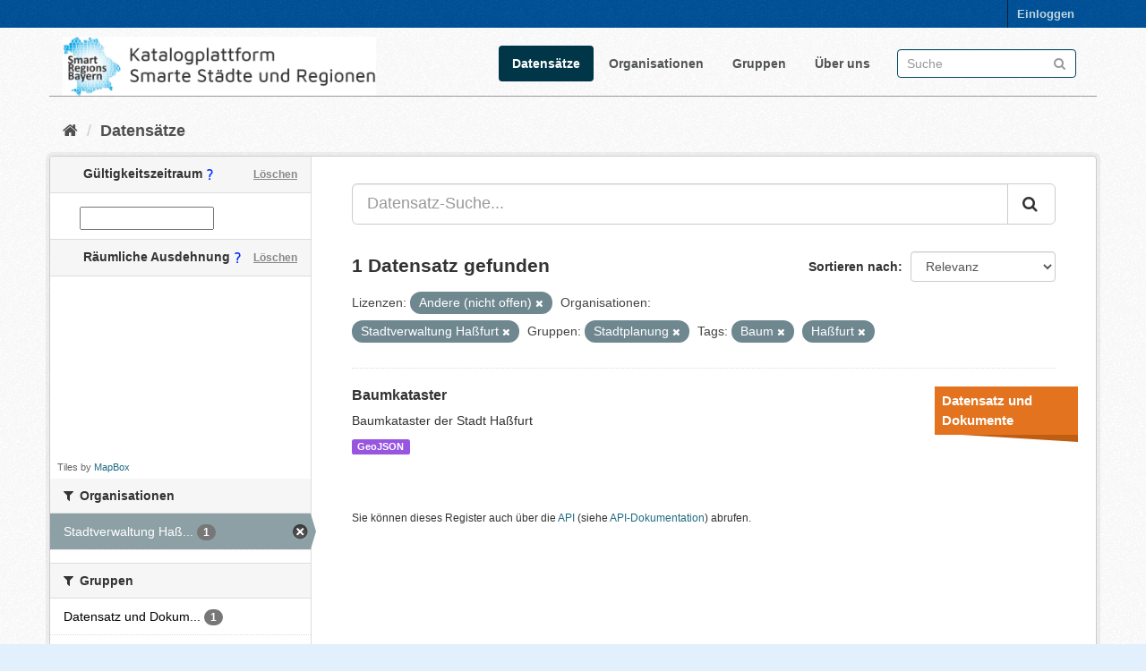

--- FILE ---
content_type: text/html; charset=utf-8
request_url: https://catalog.gis.lrg.tum.de/dataset?tags=Baum&license_id=other-closed&groups=urban-planning&tags=Ha%C3%9Ffurt&organization=stadtverwaltung-habfurt
body_size: 5729
content:
<!DOCTYPE html>
<!--[if IE 9]> <html lang="de" class="ie9"> <![endif]-->
<!--[if gt IE 8]><!--> <html lang="de"> <!--<![endif]-->
  <head>
    <link rel="stylesheet" type="text/css" href="/fanstatic/vendor/:version:2020-08-28T14:05:31.76/select2/select2.css" />
<link rel="stylesheet" type="text/css" href="/fanstatic/css/:version:2020-08-28T19:55:41.00/main.min.css" />
<link rel="stylesheet" type="text/css" href="/fanstatic/vendor/:version:2020-08-28T14:05:31.76/font-awesome/css/font-awesome.min.css" />
<link rel="stylesheet" type="text/css" href="/fanstatic/ckanext-geoview/:version:2020-06-26T19:54:44.75/css/geo-resource-styles.css" />
<link rel="stylesheet" type="text/css" href="/fanstatic/ckanext-spatial/:version:2020-08-28T10:34:44.88/js/vendor/leaflet/leaflet.css" />
<!--[if lte ie 8]><link rel="stylesheet" type="text/css" href="/fanstatic/ckanext-spatial/:version:2020-08-28T10:34:44.88/js/vendor/leaflet/leaflet.ie.css" /><![endif]-->
<link rel="stylesheet" type="text/css" href="/fanstatic/ckanext-spatial/:version:2020-08-28T10:34:44.88/js/vendor/leaflet.draw/leaflet.draw.css" />
<link rel="stylesheet" type="text/css" href="/fanstatic/ckanext-spatial/:version:2020-08-28T10:34:44.88/css/spatial_query.css" />
<link rel="stylesheet" type="text/css" href="/fanstatic/ckanext-spatial/:version:2020-08-28T10:34:44.88/js/vendor/leaflet.draw/leaflet.draw.ie.css" />
<link rel="stylesheet" type="text/css" href="/fanstatic/ckanext-temporalsearch/:version:2020-08-28T11:15:06.47/daterangepicker-bs3.css" />

<meta name="google-site-verification" content="ZJuhUuQo_O9zcAvRQKXWe3faf3BAIUODi100-SdGqRw" />
    <meta charset="utf-8" />
      <meta name="generator" content="ckan 2.8.4" />
      <meta name="viewport" content="width=device-width, initial-scale=1.0">
    <title>Datensätze - Katalogplattform Smarte Städte und Regionen Bayern</title>

    
    <link rel="shortcut icon" href="/base/images/favicon.ico" />
    
    
  
      
    
  <link rel="stylesheet" href="/restricted_theme.css" />

    


    
      
      
    
    
  </head>

  
  <body data-site-root="https://catalog.gis.lrg.tum.de/" data-locale-root="https://catalog.gis.lrg.tum.de/" >

    
    <div class="hide"><a href="#content">Überspringen zum Inhalt</a></div>
  

  
     
<header class="account-masthead">
  <div class="container">
     
    <nav class="account not-authed">
      <ul class="list-unstyled">
        
        <li><a href="/user/login">Einloggen</a></li>
         
      </ul>
    </nav>
     
  </div>
</header>

<header class="navbar navbar-static-top masthead">
    
  <div class="container">
    <div class="navbar-right">
      <button data-target="#main-navigation-toggle" data-toggle="collapse" class="navbar-toggle collapsed" type="button">
        <span class="fa fa-bars"></span>
      </button>
    </div>
    <hgroup class="header-image navbar-left">
       
      <!--a class="logo" href="/"><img src="http://129.187.38.46/base/images/logo_left.png" alt="Katalogplattform Smarte Städte und Regionen Bayern" title="Katalogplattform Smarte Städte und Regionen Bayern" style="width:350px" /></a-->
      <a class="logo" href="/"><img src="https://catalog.gis.lrg.tum.de/base/images/logo_left.png" alt="Katalogplattform Smarte Städte und Regionen Bayern" title="Katalogplattform Smarte Städte und Regionen Bayern" style="width:350px" /></a>
      
	   
    </hgroup>

    <div class="collapse navbar-collapse" id="main-navigation-toggle">
      
      <nav class="section navigation">
        <ul class="nav nav-pills">
           <li class="active"><a href="/dataset">Datensätze</a></li><li><a href="/organization">Organisationen</a></li><li><a href="/group">Gruppen</a></li><li><a href="/about">Über uns</a></li> 
        </ul>
      </nav>
       
      <form class="section site-search simple-input" action="/dataset" method="get">
        <div class="field">
          <label for="field-sitewide-search">Datensatz-Suche</label>
          <input id="field-sitewide-search" type="text" class="form-control" name="q" placeholder="Suche" />
          <button class="btn-search" type="submit"><i class="fa fa-search"></i></button>
        </div>
      </form>
      
    </div>
  </div>
</header>

  
    <div role="main">
      <div id="content" class="container">
        
          
            <div class="flash-messages">
              
                
              
            </div>
          

          
            <div class="toolbar">
              
                
                  <ol class="breadcrumb">
                    
<li class="home"><a href="/"><i class="fa fa-home"></i><span> Start</span></a></li>
                    
  <li class="active"><a class=" active" href="/dataset">Datensätze</a></li>

                  </ol>
                
              
            </div>
          

          <div class="row wrapper">
            
            
            

            
              <aside class="secondary col-sm-3">
                
                
  
  
  
  

  
  <section class="module module-narrow module-shallow">
    <h2 class="module-heading">
	<div>
      <i class="icon-medium icon-calendar"></i> Gültigkeitszeitraum
	  <img src="https://catalog.gis.lrg.tum.de/base/images/custom/questionmark.png" style="display:inline-block" title="Hiermit kann nach dem Gültigkeitszeitraum von Datensätzen gesucht werden. Damit ist nicht das Datum gemeint an dem ein Eintrag erstellt worden ist, sondern die optional angegebene Zeitspanne, innerhalb der ein Datensatz gültig ist."/>
      <a href="/dataset?tags=Baum&amp;license_id=other-closed&amp;groups=urban-planning&amp;tags=Ha%C3%9Ffurt&amp;organization=stadtverwaltung-habfurt"
        class="action">Löschen</a>
	</div>
    </h2>
    <div class="module-content input-prepend" data-module="daterange-query">
      <span class="add-on"><i class="icon-calendar"></i></span>
      <input type="text" style="width: 150px" id="daterange"
             data-module="daterangepicker-module" />
    </div>
  </section>

  

<section id="dataset-map" class="module module-narrow module-shallow">
  <h2 class="module-heading">
  <div>
		<i class="icon-medium icon-globe"></i> Räumliche Ausdehnung
	<img src="https://catalog.gis.lrg.tum.de/base/images/custom/questionmark.png" style="display:inline-block" title="Hiermit kann nach der räumlichen Ausdehnung von Datensätzen gesucht werden. Das Ergebnis der Suche ist eine Liste aller Datensätze, denen eine Raumgeometrie zugeordnet ist, und die innerhalb der Suchmaske liegen."/>
    <a href="/dataset?tags=Baum&amp;license_id=other-closed&amp;groups=urban-planning&amp;tags=Ha%C3%9Ffurt&amp;organization=stadtverwaltung-habfurt" 
      class="action">Löschen</a>
  </h2>
  
  <div class="dataset-map" data-module="spatial-query" 
    data-default_extent="[[47.8390,10.1403],[50.1734,13.2605]]" 
    data-module-map_config="{&#34;type&#34;: &#34;custom&#34;, &#34;custom.url&#34;: &#34;https://b.tiles.mapbox.com/styles/v1/mapbox/satellite-streets-v11/tiles/{z}/{x}/{y}?access_token=pk.eyJ1Ijoid2RlaWdlbGUiLCJhIjoiY2tiNWxhNmRxMHF0cTJ0bzI4Zjhua2JmZSJ9.UMGtDXPfs2z2Smc1N0p9Qw&#34;, &#34;attribution&#34;: &#34;Tiles by &lt;a href=\&#34;http://mapbox.com\&#34;&gt;MapBox&lt;/a&gt;&#34;}">
    <div id="dataset-map-container"></div>
  </div>
  <div id="dataset-map-attribution">
    
  <div>Tiles by <a href="http://mapbox.com">MapBox</a></div>


  </div>
</section>


<div class="filters">
  <div>
    
      

  
  
    
      
      
        <section class="module module-narrow module-shallow">
          
            <h2 class="module-heading">
              <i class="fa fa-filter"></i>
              
              Organisationen
            </h2>
          
          
            
            
              <nav>
                <ul class="list-unstyled nav nav-simple nav-facet">
                  
                    
                    
                    
                    
                      <li class="nav-item active">
                        <a href="/dataset?tags=Baum&amp;license_id=other-closed&amp;groups=urban-planning&amp;tags=Ha%C3%9Ffurt" title="Stadtverwaltung Haßfurt">
                          <span class="item-label">Stadtverwaltung Haß...</span>
                          <span class="hidden separator"> - </span>
                          <span class="item-count badge">1</span>
                        </a>
                      </li>
                  
                </ul>
              </nav>

              <p class="module-footer">
                
                  
                
              </p>
            
            
          
        </section>
      
    
  

    
      

  
  
    
      
      
        <section class="module module-narrow module-shallow">
          
            <h2 class="module-heading">
              <i class="fa fa-filter"></i>
              
              Gruppen
            </h2>
          
          
            
            
              <nav>
                <ul class="list-unstyled nav nav-simple nav-facet">
                  
                    
                    
                    
                    
                      <li class="nav-item">
                        <a href="/dataset?tags=Ha%C3%9Ffurt&amp;organization=stadtverwaltung-habfurt&amp;license_id=other-closed&amp;groups=dataset&amp;groups=urban-planning&amp;tags=Baum" title="Datensatz und Dokumente">
                          <span class="item-label">Datensatz und Dokum...</span>
                          <span class="hidden separator"> - </span>
                          <span class="item-count badge">1</span>
                        </a>
                      </li>
                  
                    
                    
                    
                    
                      <li class="nav-item">
                        <a href="/dataset?groups=stadt-habfurt&amp;tags=Ha%C3%9Ffurt&amp;organization=stadtverwaltung-habfurt&amp;license_id=other-closed&amp;groups=urban-planning&amp;tags=Baum" title="">
                          <span class="item-label">Stadt Haßfurt</span>
                          <span class="hidden separator"> - </span>
                          <span class="item-count badge">1</span>
                        </a>
                      </li>
                  
                    
                    
                    
                    
                      <li class="nav-item active">
                        <a href="/dataset?tags=Baum&amp;license_id=other-closed&amp;tags=Ha%C3%9Ffurt&amp;organization=stadtverwaltung-habfurt" title="">
                          <span class="item-label">Stadtplanung</span>
                          <span class="hidden separator"> - </span>
                          <span class="item-count badge">1</span>
                        </a>
                      </li>
                  
                    
                    
                    
                    
                      <li class="nav-item">
                        <a href="/dataset?tags=Ha%C3%9Ffurt&amp;organization=stadtverwaltung-habfurt&amp;license_id=other-closed&amp;groups=environment&amp;groups=urban-planning&amp;tags=Baum" title="">
                          <span class="item-label">Umwelt</span>
                          <span class="hidden separator"> - </span>
                          <span class="item-count badge">1</span>
                        </a>
                      </li>
                  
                    
                    
                    
                    
                      <li class="nav-item">
                        <a href="/dataset?tags=Ha%C3%9Ffurt&amp;organization=stadtverwaltung-habfurt&amp;groups=administration&amp;license_id=other-closed&amp;groups=urban-planning&amp;tags=Baum" title="">
                          <span class="item-label">Verwaltung</span>
                          <span class="hidden separator"> - </span>
                          <span class="item-count badge">1</span>
                        </a>
                      </li>
                  
                </ul>
              </nav>

              <p class="module-footer">
                
                  
                
              </p>
            
            
          
        </section>
      
    
  

    
      

  
  
    
      
      
        <section class="module module-narrow module-shallow">
          
            <h2 class="module-heading">
              <i class="fa fa-filter"></i>
              
              Tags
            </h2>
          
          
            
            
              <nav>
                <ul class="list-unstyled nav nav-simple nav-facet">
                  
                    
                    
                    
                    
                      <li class="nav-item active">
                        <a href="/dataset?license_id=other-closed&amp;groups=urban-planning&amp;tags=Ha%C3%9Ffurt&amp;organization=stadtverwaltung-habfurt" title="">
                          <span class="item-label">Baum</span>
                          <span class="hidden separator"> - </span>
                          <span class="item-count badge">1</span>
                        </a>
                      </li>
                  
                    
                    
                    
                    
                      <li class="nav-item active">
                        <a href="/dataset?tags=Baum&amp;license_id=other-closed&amp;groups=urban-planning&amp;organization=stadtverwaltung-habfurt" title="">
                          <span class="item-label">Haßfurt</span>
                          <span class="hidden separator"> - </span>
                          <span class="item-count badge">1</span>
                        </a>
                      </li>
                  
                    
                    
                    
                    
                      <li class="nav-item">
                        <a href="/dataset?tags=Kataster&amp;tags=Ha%C3%9Ffurt&amp;organization=stadtverwaltung-habfurt&amp;license_id=other-closed&amp;groups=urban-planning&amp;tags=Baum" title="">
                          <span class="item-label">Kataster</span>
                          <span class="hidden separator"> - </span>
                          <span class="item-count badge">1</span>
                        </a>
                      </li>
                  
                    
                    
                    
                    
                      <li class="nav-item">
                        <a href="/dataset?tags=Masterportal&amp;tags=Ha%C3%9Ffurt&amp;organization=stadtverwaltung-habfurt&amp;license_id=other-closed&amp;groups=urban-planning&amp;tags=Baum" title="">
                          <span class="item-label">Masterportal</span>
                          <span class="hidden separator"> - </span>
                          <span class="item-count badge">1</span>
                        </a>
                      </li>
                  
                </ul>
              </nav>

              <p class="module-footer">
                
                  
                
              </p>
            
            
          
        </section>
      
    
  

    
      

  
  
    
      
      
        <section class="module module-narrow module-shallow">
          
            <h2 class="module-heading">
              <i class="fa fa-filter"></i>
              
              Formate
            </h2>
          
          
            
            
              <nav>
                <ul class="list-unstyled nav nav-simple nav-facet">
                  
                    
                    
                    
                    
                      <li class="nav-item">
                        <a href="/dataset?tags=Ha%C3%9Ffurt&amp;organization=stadtverwaltung-habfurt&amp;res_format=GeoJSON&amp;license_id=other-closed&amp;groups=urban-planning&amp;tags=Baum" title="">
                          <span class="item-label">GeoJSON</span>
                          <span class="hidden separator"> - </span>
                          <span class="item-count badge">1</span>
                        </a>
                      </li>
                  
                </ul>
              </nav>

              <p class="module-footer">
                
                  
                
              </p>
            
            
          
        </section>
      
    
  

    
      

  
  
    
      
      
        <section class="module module-narrow module-shallow">
          
            <h2 class="module-heading">
              <i class="fa fa-filter"></i>
              
              Lizenzen
            </h2>
          
          
            
            
              <nav>
                <ul class="list-unstyled nav nav-simple nav-facet">
                  
                    
                    
                    
                    
                      <li class="nav-item active">
                        <a href="/dataset?tags=Baum&amp;groups=urban-planning&amp;tags=Ha%C3%9Ffurt&amp;organization=stadtverwaltung-habfurt" title="">
                          <span class="item-label">Andere (nicht offen)</span>
                          <span class="hidden separator"> - </span>
                          <span class="item-count badge">1</span>
                        </a>
                      </li>
                  
                </ul>
              </nav>

              <p class="module-footer">
                
                  
                
              </p>
            
            
          
        </section>
      
    
  

    
  </div>
  <a class="close no-text hide-filters"><i class="fa fa-times-circle"></i><span class="text">close</span></a>
</div>


              </aside>
            

            
              <div class="primary col-sm-9 col-xs-12">
                
                
  <section class="module">
    <div class="module-content">
      
        
      
      
        
        
        







<form id="dataset-search-form" class="search-form" method="get" data-module="select-switch">

  
     
    <div class="input-group search-input-group">
      <input aria-label="Datensatz-Suche..." id="field-giant-search" type="text" class="form-control input-lg" name="q" value="" autocomplete="off" placeholder="Datensatz-Suche...">
      
      <span class="input-group-btn">
        <button class="btn btn-default btn-lg" type="submit" value="search">
          <i class="fa fa-search"></i>
        </button>
      </span>
      
    </div>
  
     


  
    <span>
  
  

  
  
  
  <input type="hidden" name="organization" value="stadtverwaltung-habfurt" />
  
  
  
  
  
  <input type="hidden" name="license_id" value="other-closed" />
  
  
  
  
  
  <input type="hidden" name="groups" value="urban-planning" />
  
  
  
  
  
  <input type="hidden" name="tags" value="Haßfurt" />
  
  
  
  
  
  <input type="hidden" name="tags" value="Baum" />
  
  
  
  </span>
  

  
    
      <div class="form-select form-group control-order-by">
        <label for="field-order-by">Sortieren nach</label>
        <select id="field-order-by" name="sort" class="form-control">
          
            
              <option value="score desc, metadata_modified desc" selected="selected">Relevanz</option>
            
          
            
              <option value="title_string asc">Name aufsteigend</option>
            
          
            
              <option value="title_string desc">Name absteigend</option>
            
          
            
              <option value="metadata_modified desc">Zuletzt geändert</option>
            
          
            
              <option value="views_recent desc">Beliebt</option>
            
          
        </select>
        
        <button class="btn btn-default js-hide" type="submit">Los</button>
        
      </div>
    
  

  
    
      <h2>

  
  
  
  

1 Datensatz gefunden</h2>
    
  

  
    
      <p class="filter-list">
        
          
          <span class="facet">Lizenzen:</span>
          
            <span class="filtered pill">Andere (nicht offen)
              <a href="dataset?tags=Baum&amp;groups=urban-planning&amp;tags=Ha%C3%9Ffurt&amp;organization=stadtverwaltung-habfurt" class="remove" title="Entfernen"><i class="fa fa-times"></i></a>
            </span>
          
        
          
          <span class="facet">Organisationen:</span>
          
            <span class="filtered pill">Stadtverwaltung Haßfurt
              <a href="dataset?tags=Baum&amp;license_id=other-closed&amp;groups=urban-planning&amp;tags=Ha%C3%9Ffurt" class="remove" title="Entfernen"><i class="fa fa-times"></i></a>
            </span>
          
        
          
          <span class="facet">Gruppen:</span>
          
            <span class="filtered pill">Stadtplanung
              <a href="dataset?tags=Baum&amp;license_id=other-closed&amp;tags=Ha%C3%9Ffurt&amp;organization=stadtverwaltung-habfurt" class="remove" title="Entfernen"><i class="fa fa-times"></i></a>
            </span>
          
        
          
          <span class="facet">Tags:</span>
          
            <span class="filtered pill">Baum
              <a href="dataset?license_id=other-closed&amp;groups=urban-planning&amp;tags=Ha%C3%9Ffurt&amp;organization=stadtverwaltung-habfurt" class="remove" title="Entfernen"><i class="fa fa-times"></i></a>
            </span>
          
            <span class="filtered pill">Haßfurt
              <a href="dataset?tags=Baum&amp;license_id=other-closed&amp;groups=urban-planning&amp;organization=stadtverwaltung-habfurt" class="remove" title="Entfernen"><i class="fa fa-times"></i></a>
            </span>
          
        
      </p>
      <a class="show-filters btn btn-default">Ergebnisse filtern</a>
    
  

</form>




      
      
        

  
    <ul class="dataset-list list-unstyled">
    	
	      
	        
<head>
<style>
.dataset-markers {
  list-style-type: none;
  margin: 0 -25px 0 0px;
  padding: 0;
  float: right;
}

.dataset-markers .marker {
  width: 160px;
  line-height: 22px;
  margin: 15px 0;
  background: #888;
}

.dataset-markers .marker:after {
  content: "";
  width: 0;
  height: 0;
  border-style: solid;
  border-width: 0 130px 8px 0;
  border-color: transparent black transparent transparent;
  float: right;
}

.dataset-markers .marker:first-child {
  margin-top: 0;
}

.dataset-markers .marker.main-g {
  background: #2980b9;
}

.dataset-markers .marker.main-g:after {
  border-right-color: #2472a4;
}

.dataset-markers .marker.theme {
  background: #9b59b6;
}

.dataset-markers .marker.theme:after {
  border-right-color: #8e44ad;
}



.dataset-markers .marker.zero {
  background: #e3731e;
}

.dataset-markers .marker.zero:after {
  border-right-color: #bf5d13;
}

.dataset-markers .marker.one {
  background: #346ce3;
}

.dataset-markers .marker.one:after {
  border-right-color: #2b5abd;
}

.dataset-markers .marker.two {
  background: #008a0b;
}

.dataset-markers .marker.two:after {
  border-right-color: #016b0a;
}

.dataset-markers .marker.three {
  background: #a6a6a6;
}

.dataset-markers .marker.three:after {
  border-right-color: #8a8a8a;
}

.dataset-markers .marker.four {
  background: #d13838;
}

.dataset-markers .marker.four:after {
  border-right-color: #b03535;
}

.dataset-markers .marker.five {
  background: #5fc4e3;
}

.dataset-markers .marker.five:after {
  border-right-color: #4ea5bf;
}

.dataset-markers .marker.six {
  background: #d10000;
}

.dataset-markers .marker.six:after {
  border-right-color: #960202;
}

.dataset-markers .marker.seven {
  background: #e36b99;
}

.dataset-markers .marker.seven:after {
  border-right-color: #ba4974;
}

.dataset-markers .marker.eight {
  background: #e74c3c;
}

.dataset-markers .marker.eight:after {
  border-right-color: #cd3121;
}

.dataset-markers .marker.free {
  background: #7f8c8d;
}

.dataset-markers .marker.free:after {
  border-right-color: #667273;
}

.dataset-markers .marker a,
.dataset-markers .marker div {
  display: block;
  padding: 5px 8px;
  color: #fff;
  font-size: 15px;
  font-family: 'Open Sans', 'Helvetica Neue', 'Helvetica';
  font-weight: bold;
}

.dataset-markers .marker.small a {
  font-size: 12px;
  overflow: hidden;
  text-overflow: clip;
}

.dataset-list .dataset-markers {
  margin-right: -25px;
  margin-left: 10px;
}

.dataset-marker-type-icon {
  float: right;
  margin-left: 25px;
}

.dataset-marker-type-icon a {
  color: #000;
}

.dataset-marker-type-icon a:hover {
  text-decoration: none;
  color: #000;
}
</style>
</head>







  <li class="dataset-item">
    
      <div class="dataset-content">

          
            <ul class="dataset-markers">

    
    <li class="marker zero">
    
    <a href="https://catalog.gis.lrg.tum.de/group/dataset">Datensatz und Dokumente</a></li>

            </ul>
          
          


      <div class="dataset-content">
        
          <h3 class="dataset-heading">
            
              
            
            
              <a href="/datahub_resource/baumkataster">Baumkataster</a>
            
            
              
              
            
          </h3>
        
        
          
        
        
          
            <div>Baumkataster der Stadt Haßfurt</div>
          
        
      </div>
      
        
          
            <ul class="dataset-resources list-unstyled">
              
                
                <li>
                  <a href="/dataset/baumkataster" class="label label-default" data-format="geojson">GeoJSON</a>
                </li>
                
              
            </ul>
          
        
      
    
</div>

  </li>

	      
	    
    </ul>
  

      
    </div>

    
      
    
  </section>

  
  <section class="module">
    <div class="module-content">
      
      <small>
        
        
        
          Sie können dieses Register auch über die <a href="/api/3">API</a> (siehe <a href="http://docs.ckan.org/en/2.8/api/">API-Dokumentation</a>) abrufen. 
      </small>
      
    </div>
  </section>
  

              </div>
            
          </div>
        
      </div>
    </div>
  
    <footer class="site-footer">
  <div class="container">
    
    <div class="row">
      <div class="col-md-8 footer-links">
        
          <ul class="list-unstyled">
            
              <li><a href="https://lrg.tum.de/gis/startseite">Entwickelt am Lehrstuhl für Geoinformatik der Technischen Universität München</a></li>
              <li><a href="/about">Über die Katalogplattform Smarte Städte und Regionen Bayern</a></li>
            
          </ul>
          <ul class="list-unstyled">
            
              
              <li><a href="http://docs.ckan.org/en/2.8/api/">CKAN-API</a></li>
              <!--<li><a href="http://www.ckan.org/">CKAN Association</a></li>-->
              <!--<li><a href="http://www.opendefinition.org/okd/"><img src="/base/images/od_80x15_blue.png" alt="Open Data"></a></li>-->
            
          </ul>
        
      </div>
      <div class="col-md-4 attribution">
        
          <p><strong>Eingesetzte Software ist </strong> <a class="hide-text ckan-footer-logo" href="http://ckan.org">CKAN</a></p>
        
        
          
<form class="form-inline form-select lang-select" action="/util/redirect" data-module="select-switch" method="POST">
  <label for="field-lang-select">Sprache</label>
  <select id="field-lang-select" name="url" data-module="autocomplete" data-module-dropdown-class="lang-dropdown" data-module-container-class="lang-container">
    
      <option value="/de/dataset?tags=Baum&amp;license_id=other-closed&amp;groups=urban-planning&amp;tags=Ha%C3%9Ffurt&amp;organization=stadtverwaltung-habfurt" selected="selected">
        Deutsch
      </option>
    
      <option value="/en/dataset?tags=Baum&amp;license_id=other-closed&amp;groups=urban-planning&amp;tags=Ha%C3%9Ffurt&amp;organization=stadtverwaltung-habfurt" >
        English
      </option>
    
  </select>
  <button class="btn btn-default js-hide" type="submit">Los</button>
</form>
        
      </div>
    </div>
    
  </div>

  
    
  
</footer>
  
    
    
    
      
    
  
    

      
  <script>document.getElementsByTagName('html')[0].className += ' js';</script>
<script type="text/javascript" src="/fanstatic/vendor/:version:2020-08-28T14:05:31.76/jquery.min.js"></script>
<script type="text/javascript" src="/fanstatic/vendor/:version:2020-08-28T14:05:31.76/:bundle:bootstrap/js/bootstrap.min.js;jed.min.js;moment-with-locales.js;select2/select2.min.js"></script>
<script type="text/javascript" src="/fanstatic/base/:version:2020-08-28T19:55:41.07/:bundle:plugins/jquery.inherit.min.js;plugins/jquery.proxy-all.min.js;plugins/jquery.url-helpers.min.js;plugins/jquery.date-helpers.min.js;plugins/jquery.slug.min.js;plugins/jquery.slug-preview.min.js;plugins/jquery.truncator.min.js;plugins/jquery.masonry.min.js;plugins/jquery.form-warning.min.js;plugins/jquery.images-loaded.min.js;sandbox.min.js;module.min.js;pubsub.min.js;client.min.js;notify.min.js;i18n.min.js;main.min.js;modules/select-switch.min.js;modules/slug-preview.min.js;modules/basic-form.min.js;modules/confirm-action.min.js;modules/api-info.min.js;modules/autocomplete.min.js;modules/custom-fields.min.js;modules/data-viewer.min.js;modules/table-selectable-rows.min.js;modules/resource-form.min.js;modules/resource-upload-field.min.js;modules/resource-reorder.min.js;modules/resource-view-reorder.min.js;modules/follow.min.js;modules/activity-stream.min.js;modules/dashboard.min.js;modules/resource-view-embed.min.js;view-filters.min.js;modules/resource-view-filters-form.min.js;modules/resource-view-filters.min.js;modules/table-toggle-more.min.js;modules/dataset-visibility.min.js;modules/media-grid.min.js;modules/image-upload.min.js;modules/followers-counter.min.js"></script>
<script type="text/javascript" src="/fanstatic/base/:version:2020-08-28T19:55:41.07/tracking.min.js"></script>
<script type="text/javascript" src="/fanstatic/ckanext-spatial/:version:2020-08-28T10:34:44.88/:bundle:js/vendor/leaflet/leaflet.js;js/common_map.js;js/vendor/leaflet.draw/leaflet.draw.js;js/spatial_query.js"></script>
<script type="text/javascript" src="/fanstatic/ckanext-temporalsearch/:version:2020-08-28T11:15:06.47/:bundle:daterangepicker-module.js;moment.js;daterangepicker.js"></script></body>
</html>